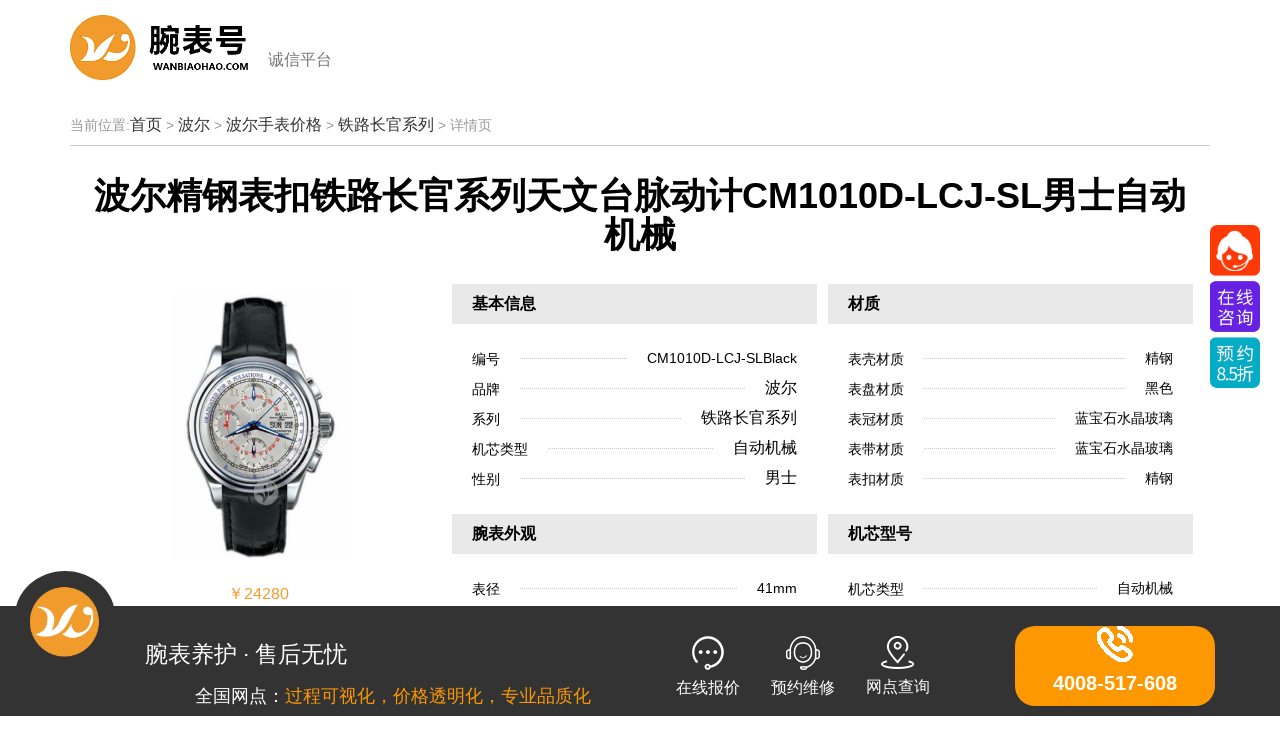

--- FILE ---
content_type: text/html
request_url: http://ball.wanbiaohao.com/tieluzgxl/33029.html
body_size: 4790
content:
<!DOCTYPE html>
<html lang="en">
<head>
    <meta charset="UTF-8">
    <meta name="viewport" content="width=device-width, initial-scale=1.0">
    <meta name="applicable-device" content="pc,mobile">
    <meta http-equiv="X-UA-Compatible" content="ie=edge">
    <title>【波尔】波尔精钢表扣铁路长官系列天文台脉动计CM1010D-LCJ-SL 男士自动机械|价格查询_图片|腕表号官网</title>
    <meta name="keywords" content="">
    <meta name="description" content="">
    <link rel="stylesheet" href="http://www.wanbiaohao.com/statics/newindex/css/bootstrap.min.css">
    <link rel="stylesheet" href="http://www.wanbiaohao.com/statics/newindex/css/style.css">
    <link rel="stylesheet" href="http://www.wanbiaohao.com/statics/newindex/css/style-fuben.css">
    <link href="http://www.wanbiaohao.com/statics/newindex/css/bootstrap-touch-slider.css" rel="stylesheet" media="all">
    <script src="https://cdn.staticfile.org/jquery/2.0.0/jquery.min.js"></script>
</head>
<body>
    <!--导航-->
    <nav class="navbar navbar-default" role="navigation">
        <div class="container"> 
        <!--手机端展示-->
        <div class="navbar-header">
            <button type="button" class="navbar-toggle Menubtn" data-toggle="collapse"
                    data-target="#example-navbar-collapse">
                <span class="sr-only">切换导航</span>
                <span class="icon-bar"></span>
                <span class="icon-bar"></span>
                <span class="icon-bar"></span>
            </button>
            <a class="Logo navbar-toggle fl" data-toggle="collapse" href="http://www.wanbiaohao.com/">
                <img src="http://www.wanbiaohao.com/statics/newindex/img/4_1.png">
            </a>
        </div>
        <!--手机端展示-->
        <!--pc端展示-->
        <div class="collapse navbar-collapse" id="example-navbar-collapse">
            <a class="navbar-brand Logo fl" href="http://www.wanbiaohao.com/">
                <img src="http://www.wanbiaohao.com/statics/newindex/img/4.png">
                 <p>诚信平台</p>
            </a>
            
        </div>
        <!--pc端展示-->
        </div>
    </nav>
<!--导航--><!--文章内容-->
    <div class="container"> 
        <!--面包屑导航-->
        <div class="Tiaojian" style="background: none">
            <div class="Mianlink">
                <p>当前位置:<a href="http://www.wanbiaohao.com/">首页</a> <span>></span> <a href="http://ball.wanbiaohao.com/">波尔</a><span> > </span><a href="http://ball.wanbiaohao.com/pm/">波尔手表价格</a><span> > </span><a href="http://ball.wanbiaohao.com/pm/tieluzgxl/">铁路长官系列</a><span> > </span>详情页</p>
            </div>
        </div>
        <!--面包屑-->
        <!--有关腕表的信息-->
        <div class="WanbiaoXQ">
            <h1 class="WanbiaoXQ_title">波尔精钢表扣铁路长官系列天文台脉动计CM1010D-LCJ-SL男士自动机械</h1>
            <ul>
                <li>
                    <div class="WanbiaoXQ_biao">
                        <img src="http://www.wanbiaohao.com/uploadfile/2020/0118/202001183412.jpg" width="190" height="297" alt="波尔精钢表扣铁路长官系列天文台脉动计CM1010D-LCJ-SL">
                        <p>￥24280</p>
                        <h5>
                            <!--<a href="http://www.wanbiaohao.com/price-867-1252-0-0-0-0-0.html">波尔</a>-->
                            <a href="http://ball.wanbiaohao.com/">波尔售后维修</a>
                        </h5>
                    </div>
                </li>
                <li>
                    <ol>
                        <li><h3>基本信息</h3></li>
                        <li>
                            <p>编号</p>
                            <em></em>
                            <span>CM1010D-LCJ-SLBlack</span>
                        </li>
                        <li>
                            <p>品牌</p>
                            <em></em>
                            <span> <a href="http://ball.wanbiaohao.com/" target="_blank" style="color:#000;" >波尔</a></span>
                        </li>
                        <li>
                            <p>系列</p>
                            <em></em>
                            <span><a href="http://ball.wanbiaohao.com/pm/tieluzgxl/" target="_blank" style="color:#000;">铁路长官系列</a></span>
                        </li>
                        <li>
                            <p>机芯类型</p>
                            <em></em>
                            <span><a href="http://www.wanbiaohao.com/price-867-1252-1-0-0-0-0.html" style="color:#000;">自动机械</a></span>
                        </li>
                        <li>
                            <p>性别</p>
                            <em></em>
                            <span><a href="http://www.wanbiaohao.com/price-867-1252-1-1-0-0-0.html" style="color:#000;">男士</a></span>
                        </li>
                    </ol>
                    <ol>
                        <li><h3>腕表外观</h3></li>
                        <li>
                            <p>表径</p>
                            <em></em>
                            <span>41mm</span>
                        </li>
                        <li>
                            <p>表壳厚度</p>
                            <em></em>
                            <span>14.4mm</span>
                        </li>
                        <li>
                            <p>表盘颜色</p>
                            <em></em>
                            <span>黑色</span>
                        </li>
                        <li>
                            <p>表带颜色</p>
                            <em></em>
                            <span>黑色</span>
                        </li>
                        <li>
                            <p>表扣类型</p>
                            <em></em>
                            <span>针扣</span>
                        </li>
                        <li>
                            <p>背透</p>
                            <em></em>
                            <span></span>
                        </li>
                        <li>
                            <p>重量</p>
                            <em></em>
                            <span></span>
                        </li>
                        <li>
                            <p>防水深度</p>
                            <em></em>
                            <span>50m</span>
                        </li>
                        <li>
                            <p>表耳间距</p>
                            <em></em>
                            <span></span>
                        </li>
                    </ol>
                    
                </li>
                <li>
                    <ol>
                        <li><h3>材质</h3></li>
                        <li>
                        
                            <p>表壳材质</p>
                            <em></em>
                            <span>精钢</span>
                        </li>
                        <li>
                            <p>表盘材质</p>
                            <em></em>
                            <span>黑色</span>
                        </li>
                        <li>
                            <p>表冠材质</p>
                            <em></em>
                            <span>蓝宝石水晶玻璃</span>
                        </li>
                        <li>
                             <p>表带材质</p>
                            <em></em>
                            <span>蓝宝石水晶玻璃</span>
                        </li>
                        <li>
                            <p>表扣材质</p>
                            <em></em>
                            <span>精钢</span>
                        </li>
                    </ol>
                    <ol>
                        <li><h3>机芯型号</h3></li>
                        <li>
                            <p>机芯类型</p>
                            <em></em>
                            <span>自动机械</span><!--控制字数显示，不然就像这个一样，掉下去-->
                        </li>
                        <li>
                            <p>振频</p>
                            <em></em>
                            <span></span>
                        </li>
                        <li>
                            <p>动力储备</p>
                            <em></em>
                            <span>—小时</span>
                        </li>
                        <li>
                            <p>功能</p>
                            <em></em>
                            <span>星期显示，日期显示，计时，</span>
                        </li>
                    </ol>
                </li>
            </ul>
            <p class="CANkaoxinxi">以上参数仅供参考，请以实际销售产品信息为准。</p>
            <div class="page">
               <div><a href="http://ball.wanbiaohao.com/tieluzgxl/33028.html">上一款：波尔针扣表扣铁路长官系列天文台脉动计CM1010D-LCJ-SL</a></div>
               <div><a href="javascript:alert('最后一页');">下一款：最后一页</a></div>
            </div>
        </div>
        <!--有关腕表的信息-->
        <!--相关资讯-->
        <div class="Tuijian">
            <p class="Xuan_numip">
                <span class="On">相关资讯</span>
                 
            </p>
            <ul class="Tuijianlist">
            
                             
                <li>
                    <a>
                    <div>
                        <a href="http://www.wanbiaohao.com/doctor/213138.html" target="_blank" title="百达翡丽手表如何正确安装表带"> <img src="http://www.wanbiaohao.com/yishengtupian/31.jpg"></a>
                    </div>
                    <p>
                        <strong><a href="http://www.wanbiaohao.com/doctor/213138.html" target="_blank" title="百达翡丽手表如何正确安装表带">百达翡丽手表如何正确安装表带</a></strong>
                        <em>&nbsp;</em>
                        <span>安装表带前我们需要准备好一些工具，包括专用的表带安装工具、刻度尺和细尖钳。这些工具可以帮助我们更加方便地安装表带，并保证我们的操作   </span>
                    </p>
                    </a>
                </li>
              
                <li>
                    <a>
                    <div>
                        <a href="http://www.wanbiaohao.com/doctor/213137.html" target="_blank" title="朗格手表为什么走时老是慢"> <img src="http://www.wanbiaohao.com/yishengtupian/53.jpg"></a>
                    </div>
                    <p>
                        <strong><a href="http://www.wanbiaohao.com/doctor/213137.html" target="_blank" title="朗格手表为什么走时老是慢">朗格手表为什么走时老是慢</a></strong>
                        <em>&nbsp;</em>
                        <span>朗格手表走时老是慢可能是由于机械装置发生了故障所致。朗格手表的机芯内部有许多精密的齿轮和零件，它们的正常运行是保证手表准确走时的基   </span>
                    </p>
                    </a>
                </li>
              
                <li>
                    <a>
                    <div>
                        <a href="http://www.wanbiaohao.com/doctor/213136.html" target="_blank" title="爱彼手表售后维修多久能修好"> <img src="http://www.wanbiaohao.com/yishengtupian/62.jpg"></a>
                    </div>
                    <p>
                        <strong><a href="http://www.wanbiaohao.com/doctor/213136.html" target="_blank" title="爱彼手表售后维修多久能修好">爱彼手表售后维修多久能修好</a></strong>
                        <em>&nbsp;</em>
                        <span>需要明确的是，维修时间的长短是由多种因素决定的。一方面，维修的复杂程度是个重要的考虑因素。一些小问题，例如更换电池或调整表带长度，   </span>
                    </p>
                    </a>
                </li>
                           
            </ul>
        </div>
        <!--相关资讯-->
        <!--看了该表的用户还看了-->
        <p class="Xuan_numip">
                <span class="On">看了该表的用户还看了</span>
        </p>
        <div class="ChoiceEnd">
            <ul>
                                        <li>
                    <div>
                       <a href="http://ball.wanbiaohao.com/tieluzgxl/32970.html" target="_blank" title="波尔铁路长官系列钻石超卓越女指挥官NL1068D-DIA-S2J-PK珊瑚色"> <img src="http://www.wanbiaohao.com/uploadfile/2020/0118/202001183353.jpg" alt="波尔铁路长官系列钻石超卓越女指挥官NL1068D-DIA-S2J-PK珊瑚色"></a>
                    </div>
                    <h2><a href="http://ball.wanbiaohao.com/tieluzgxl/32970.html" target="_blank" title="波尔铁路长官系列钻石超卓越女指挥官NL1068D-DIA-S2J-PK珊瑚色">波尔铁路长官系列钻石超卓越女指...</a></h2>
                    <h3>NL1068D-DIA-S2J-PKCoral</h3>
                    <strong>自动机械,精钢,28.5x38mm</strong>
                    <p>¥29600</p>
                </li>
                             <li>
                    <div>
                       <a href="http://ball.wanbiaohao.com/tieluzgxl/32950.html" target="_blank" title="波尔铁路长官系列NM1050D-LAJ-WH"> <img src="http://www.wanbiaohao.com/uploadfile/2020/0118/202001183333.jpg" alt="波尔铁路长官系列NM1050D-LAJ-WH"></a>
                    </div>
                    <h2><a href="http://ball.wanbiaohao.com/tieluzgxl/32950.html" target="_blank" title="波尔铁路长官系列NM1050D-LAJ-WH">波尔铁路长官系列NM1050D-LAJ-WH</a></h2>
                    <h3>NM1050D-LAJ-WH</h3>
                    <strong>自动机械,精钢,38.3mm</strong>
                    <p>¥13900</p>
                </li>
                             <li>
                    <div>
                       <a href="http://ball.wanbiaohao.com/tieluzgxl/32860.html" target="_blank" title="波尔铁路长官系列&#12105;相NM3082D-LLFJ-SL"> <img src="http://www.wanbiaohao.com/uploadfile/2020/0118/202001183243.jpg" alt="波尔铁路长官系列&#12105;相NM3082D-LLFJ-SL"></a>
                    </div>
                    <h2><a href="http://ball.wanbiaohao.com/tieluzgxl/32860.html" target="_blank" title="波尔铁路长官系列&#12105;相NM3082D-LLFJ-SL">波尔铁路长官系列&#12105;相NM3082D-LLFJ-SL</a></h2>
                    <h3>NM3082D-LLFJ-SL</h3>
                    <strong>自动机械,精钢,40mm</strong>
                    <p>¥暂无</p>
                </li>
                             <li>
                    <div>
                       <a href="http://ball.wanbiaohao.com/tieluzgxl/32880.html" target="_blank" title="波尔铁路长官系列摄氏型号NT1050D-LJ-BKC白盘精钢表带"> <img src="http://www.wanbiaohao.com/uploadfile/2020/0118/202001183263.jpg" alt="波尔铁路长官系列摄氏型号NT1050D-LJ-BKC白盘精钢表带"></a>
                    </div>
                    <h2><a href="http://ball.wanbiaohao.com/tieluzgxl/32880.html" target="_blank" title="波尔铁路长官系列摄氏型号NT1050D-LJ-BKC白盘精钢表带">波尔铁路长官系列摄氏型号NT1050D...</a></h2>
                    <h3>NT1050D-LJ-BKCWhite1</h3>
                    <strong>自动机械,精钢,41mm</strong>
                    <p>¥26000</p>
                </li>
                             <li>
                    <div>
                       <a href="http://ball.wanbiaohao.com/tieluzgxl/32985.html" target="_blank" title="波尔铁路长官系列GM1020D-SCJ-BK黑盘精钢表链"> <img src="http://www.wanbiaohao.com/uploadfile/2020/0118/202001183368.jpg" alt="波尔铁路长官系列GM1020D-SCJ-BK黑盘精钢表链"></a>
                    </div>
                    <h2><a href="http://ball.wanbiaohao.com/tieluzgxl/32985.html" target="_blank" title="波尔铁路长官系列GM1020D-SCJ-BK黑盘精钢表链">波尔铁路长官系列GM1020D-SCJ-BK...</a></h2>
                    <h3>GM1020D-SCJ-BK-Black-Steel</h3>
                    <strong>自动机械,精钢,41mm</strong>
                    <p>¥24200</p>
                </li>
                                        </ul>
        </div>
       <div class="dingwei"></div>
<script src="https://cdn.staticfile.org/jquery/2.0.0/jquery.min.js"></script>
<!--全国连锁-->
<!--优化后的内容-->
          <div class="dingwei"></div>
           <script src="http://www.wanbiaohao.com/statics/newindex/js/liansuo.js"></script>    
            <script>
            $(".shows .show-list").eq(0).show();
            $(".tips a").on('click',function () {
                    $(".shows .show-list").eq($(this).index()).show().siblings().hide();
        
            });
            </script>
                <!--优化后的内容-->
<!--全国连锁-->
     
        <!--看了该表的用户还看了-->
</div>
<!--文章内容-->   
<style>
    .W{width:16rem;margin:0 auto;}.Bgblack{background:#000;}.W100{width:100%;overflow:hidden;float:left;}.BGblack{background:#000;}.Btml{padding:0.6rem 0;width:70%;color:#fff;}.Btml p{color:#999;}.Btml img{padding-bottom:0.2rem;}.Btml ul{overflow:hidden;}.Btml ul li{float:left;line-height:0.6rem;padding-left:0.1rem;}.Btml ul li a{color:#a8a4a4;display:block;padding-right:0.1rem;}.Btmr{padding:1.5rem 0;width:30%;text-align:right;color:#fff;font-size:0.26rem;color:#fff;}.Btmr a{color:#fff;font-size:0.44rem;}@media screen and (max-width:1141px){.W{width:6.4rem;}.Btml{padding:0.6rem 0.2rem 1.5rem 0.2rem;width:6rem;text-align:center;}.Box{width:100%;overflow:hidden;font-size:0.2rem;}.Btml p{font-size:14px;}.Btmr{display:none}.Btml ul li a{font-size:14px;}}
</style>
<!--页面底部-->
<div class="W100 Bgblack">
               <div class="W">
                    <div class="Btml fl">
                      <img src="http://www.wanbiaohao.com/statics/newsindex/images/Logob.png">
                      <p>Copyright 2018 腕表号-Wanbiaohao.com</p>
                      <p>All Rights Reserved.京 ICP 备 19039311号</p>
                      <ul style="padding-top:0.3rem">
                        <li><a href="http://www.wanbiaohao.com/zgcx-1567-0-0-0.html">专柜信息</a></li>
                        
                      </ul>
                    </div>
                    <div class="Btmr fr">
                      <p>客服热线</p>
                      <a href="tel:400-8517-608">400-8517-608</a>
                    </div>
               </div>         
        </div>

<!--页面底部--> 
        <link href="http://www.wanbiaohao.com/statics/css/fuchuang.css" rel="stylesheet">
        <script src="http://www.wanbiaohao.com/statics/newsindex/js/jcbb.js"></script>
        <script type="text/javascript" src="http://www.wanbiaohao.com/statics/newsindex/js/jquery.touchSlider.js"></script>
        <script src="http://www.wanbiaohao.com/statics/newsindex/js/main.js"></script>
        <script type="text/javascript" src="http://www.wanbiaohao.com/statics/newsindex/js/jquery.event.drag-1.5.min.js"></script>
        <script src="http://www.wanbiaohao.com/statics/newsindex/js/swttan.js"></script>
        <script type="text/javascript" src="http://www.wanbiaohao.com/kefu/js/zzsc.js"></script>
        <script src="http://www.wanbiaohao.com/statics/newindex/js/tongji.js"></script>

        <!-- 11 -->
        
        <!-- <script type="text/javascript" src="http://www.wanbiaohao.com/kefu/js/jquery-1.8.3.min.js"></script> -->
        
    </div>
</body>
</html>    <!--在这引入全国服务中心--> 
    <!--在这引入全国服务中心-->
     <script src="http://www.wanbiaohao.com/statics/newindex/js/jquery.min.js"></script>
    <script src="http://www.wanbiaohao.com/statics/newindex/js/bootstrap.js"></script>
    <script src="http://www.wanbiaohao.com/statics/newindex/js/Adaptive.js"></script>
    <script src="http://www.wanbiaohao.com/statics/newindex/js/bootstrap-touch-slider.js"></script>
    
   <script type="text/javascript">
   $(document).ready(function(){
        //tab
        $tabs=function(btns,divs,spans){
        //
        $(btns).on('click',function(){
                    var Xuanumindex=$(this).index()
                   //alert('1')
                   $(this).addClass('On').siblings(spans).removeClass('On');
                   $(divs).eq(Xuanumindex).show().siblings().hide()

        })
        //
        };
        $tabs('.Xuan_numip span','.Xuan_numidiv>ul','span');
        $tabs('#Remenbtns li','#remenols>ol','li');
        $tabs('#nannvbtns li','#Nannvols>ol','li');
        $tabs('#jixinbts li','#Jixinols>ol','li');
        $tabs('#jixinbts li','#Jixinols>ol','li');
        //售后维修中的点击选中事件
        $chosebtns=function(lis){
            $(lis).on('click',function(){
                       // $(this).addClass('On');
                        if($(this).hasClass('On'))
                        {
                           $(this).removeClass('On');
                        }else{
                          $(this).addClass('On');
                        }
            })
            $('.Btnchognzhi').on('click',function(){
                $(lis).removeClass('On');
            })
        }
        $chosebtns('.Alert_shouhou li')
        $chosebtns('.Hide_jixin>ol li')
        $chosebtns('.Choice_div ul li')
        // Hide_jixin
        //
        /**垂直居中模态框**/
        function centerModals() { 
          $('.modal').each(function(i) { 
            var $clone = $(this).clone().css('display', 'block').appendTo('body'); 
            var top = Math.round(($clone.height() - $clone.find('.modal-content').height()) / 2); 
            top = top > 50 ? top : 0; 
            $clone.remove(); 
            $(this).find('.modal-content').css("margin-top", top); 
          }); 
        } 
        // 在模态框出现的时候调用垂直居中方法 
        $('.modal').on('show.bs.modal', centerModals); 
        // 在窗口大小改变的时候调用垂直居中方法 
        $(window).on('resize', centerModals);
        ///banner调用
        $('#bootstrap-touch-slider').bsTouchSlider();
///////
 })
</script>
</body>
</html>

--- FILE ---
content_type: text/css
request_url: http://www.wanbiaohao.com/statics/newindex/css/style.css
body_size: 4014
content:
body{
    font-size: 14px;
    font-family: "Microsoft YaHei",Arial, Helvetica, sans-serif;;
     color: #000;
     background: #fff;
     line-height: 1.6;
}

a{color:#000;text-decoration: none;}
a:hover{
   color:#FE8F00;
   text-decoration: none;
}
.navbar-box {
    background: #303D4A;
    border-bottom: 1px solid #fff;
}
.navbar-box .nav>li>a{
    color: #fff;
    background: #303D4A;
}
.navbar-box .nav>li>a:hover,.navbar-box .nav>li.active>a{
    background: #303D4A;
    color: #FE8F00;
}
.header .banner{
    width: 100%;
}
.navbar{
    margin-bottom: 0;
    background: #303D4A;
    color: #fff;
}
.logo{
    padding: 30px 0 20px;
    vertical-align: bottom;
}
.logo img{
    width: 174px;
    height: 64px;
    margin-right: 20px;
    display: inline-block;
    vertical-align: bottom;
    float: left;
}
.logo p{padding-top: 35px;font-size: 16px;padding-left: 20px;color: #777;}
.navbar-nav{margin: 0 !important;font-size: 14px;}
.nav>li>a{ padding:10px 13px !important; }
.content{
    padding: 0;
}
.link-title{
    border-bottom: 1px solid #bfbfbf;
    padding: 20px 0;
    font-size: 14px;
}
.link-title a{
    color: #333;
    text-decoration: none;
}
.link-title a:hover{
    color:#303D4A;
}
.link-title a.active{
    color: #FE8F00;
}
.link-title span{
    color: #666;
    padding: 0 5px;
}
.article{
    padding:40px 0;
    font-size:16px;
    line-height:2.2;
    margin-bottom:2em;
    overflow-wrap:break-word;
    word-wrap:break-word;
}
.article img{max-width:100%;margin:auto}
.article-l{
    padding-left: 0;
}
.article-l h2{
    font-weight: bold;
    font-size: 22px;
    text-align: center;
    margin-bottom: 40px;
    margin-top: 0;
}
.article-l h1{
    font-weight: bold;
    font-size: 22px;
    text-align: center;
    margin-bottom: 40px;
    margin-top: 0;
}
.article-l p{
   line-height: 2.2;
}
.article-l p{
   text-indent:2em;
}
.article-l p img{
  text-align: center;
}
.article-l .page{
    padding: 30px 0;
}
.article-l .page a{
    display: block;
    color: #000;
    font-weight: bold;
    margin-bottom: 15px;
}
.article-r h3{
    font-weight: bold;
    font-size: 18px;
    margin-bottom: 40px;
    margin-top: 5px;
}
.article-list ul li{
    list-style-type:disc;
    /* padding: 10px 0; */
    color: #666;
    white-space: nowrap;
    text-overflow: ellipsis;
    overflow: hidden;
}
.article-list ul li  span{
    margin-right: 4px;
    font-size: 14px;
}
.article-list ul li a{
    color: #666;
    font-size: 16px;    
}
.article-list ul li.active a,.article-list ul li a:hover{
    color: #000;
    font-size: 16px;
    font-weight: 700;
}
.article-list .contact{
    text-align: center;
    color:#FE8F00;
    font-weight: bold;
    width: 80%;
    line-height: 30px;
    font-size: 18px;
    margin-bottom: 30px;
}
.article-list img{
    margin-bottom: 10px;
}
.article-list ul{
   padding: 0;
}
.national-chain{
    margin-bottom: 40px;
}
.chain-title{
    position: relative;
    margin-bottom: 30px;
}
.chain-title h3{
    font-size: 22px;
}
.chain-title  .hr{
    height: 2px;
    width: 20px;
    background: #FE8F00;
}
.chain-title .pos-a{
    font-size: 18px;
    color: #000;
    float: right;
    position: absolute;
    top: 0;
    right: 10px;
}
.chain-box-list h3{
    text-align: center;
    font-weight: bold;
    font-size: 16px;
    color:#000;
}

.chain-box-list a img{
    margin: 0 auto;
}
.chain-box-list h3 a{
    color:#000;
}
.chain-box-list p{
    color: #666;
    padding: 0 10px;
    text-align: center;
}
.chain-box-list .pstyle{
    color: #666;
    padding: 0;
    text-align: left;
    height: 62px;
    overflow: hidden;
    margin-bottom: 20px;
    text-indent:35px;
    line-height: 30px;
    font-size: 16px;
}
.chain-box-list .hr{
    height: 2px;
    width: 20px;
    background: #FE8F00;
    margin: 0 auto 20px;
}
/*ȫ������*/
.tips{
    text-align: center;
}
.tips a{
    display: inline-block;
    border: 1px solid #DDDDDD;
    color: #0C0D11;
    text-align: center;
    font-size: 14px;
    padding: 5px 8px;
    margin-bottom:5px;    

}
.tips a:hover{
    background: #000;
    cursor: pointer;
}
.shows{
    overflow: hidden;
}
.show-list{
    display: none;
    margin-top: 30px;
}
.city-pic{
    overflow: hidden;
    position: relative;
}
.city-pic img{
   display: block;
}
.city-pic h3{
    position: absolute;
    top:30px;
    left:30px;
    color:#fff;
    font-weight: 100;
    font-size:20px;
}
.address{
    overflow: hidden;
    margin-top:30px;
}
.address-list{
    border: 1px solid #dddddd;
    background: #fff;
    margin-bottom: 4px;
}
.address-t{
    border-bottom: 1px dashed #dddddd ;
    padding:10px;
    position: relative;
}
.address-t h3{
    margin: 0;
    font-size:16px;
}
.address-t .one{
    position: absolute;
    top: 8px;
    right: 50px;
}
.address-t .two{
    position: absolute;
    top:8px;
    right: 20px;
}
.address-t .one img,.address-t .two img{
    width: 20px;
    height: 20px;
}
.address-b{
    padding: 10px;

}
.address-b p{
    margin-bottom: 5px;
    font-size:14px;
    color:#666;
}
/*ȫ������*/
.footer{
    background: #303D4A;
    padding: 50px 0;
    width: 100%;
    text-align: center;
    float: left;
}
.footer-inner {
    width: 60%;
    margin: 0 auto;
}
.footer-inner p{
    color: #fff;
    text-align: center;
    line-height: 24px;
    font-size:14px;
}
.footer-inner a{color:#FE8F00}
/*list*/
.aList2{
    display: none;
}
.aList2 a{
    display: inline-block;
    padding: 5px 10px;
    background: #eee;
    border-radius: 4px;
}
.flex-box{
    margin-bottom: 15px;
}
.flex-box .flex-l{
    padding-left: 0;
}
.flex-box .flex-l img{
    width: 100%;
   
}
.flex-box  .flex-r h3{
    font-size: 18px;
    font-weight: bold;
    margin-bottom: 5px;
    line-height: 24px;
    margin-top: 0;
}
.flex-box  .flex-r span{
    font-size: 12px;
    color: #666;
    display: block;
    margin-bottom: 15px;

}
.flex-box  .flex-r p{
    overflow: hidden;
    color: #666;
    line-height:2.2;
 margin-bottom:0;
 overflow:hidden;
 text-overflow:ellipsis;
 display:-webkit-box;
 -webkit-line-clamp:2;
 -webkit-box-orient:vertical;
 text-align:left;
}
.flex-box  .flex-r a{
    color: #FE8F00;
}
.article-l .more{
    border-top:1px solid #FE8F00;
    text-align:center;
    display: none;
}
.weixiu .more{
    text-align:center;
    margin-top:20px;
  display: none;
}
.weixiu .more2{
    text-align:center;
    margin-top:20px;
}
.article-l .more2 a,.weixiu .more2 a{
    display: inline-block;
    margin: 20px auto;
    padding: 10px 30px;
    font-size: 18px;
    border: 1px solid #000;
    color: #000;
    border-radius: 4px;
}
.article-list .more2{
    color: #FE8F00;
    display: block;
    text-align: center;
    width: 100%;
    font-size: 20px;
}

.article-l .more a,.weixiu .more a{
    display: inline-block;
    margin: 20px auto;
    padding: 10px 30px;
    font-size: 18px;
    border: 1px solid #000;
    color: #000;
    border-radius: 4px;
}
.article-list .more{
    color: #FE8F00;
}
.pages{
    border-top: 1px solid #FE8F00;
    text-align: center;
}
.pages .pagination li a{
    /* border: none; */
    /* color: #000; */
    font-size: 14px;
}
.pages .pagination li.active a{
    background: #fff;
}
/*sp*/
.youqing{
    margin-bottom: 20px;
}
.youqing p{
    color: #FE8F00;
}
.youqing a{
    margin-right: 10px;
    color: #000;
    font-size:14px;
}
.wx-title{
    margin-bottom: 20px;
    overflow: hidden;
    width: 100%;
}
.wx-title h3{
    text-align: center;
    font-size: 20px;
    font-weight: bold;
    float: left;
    width: 100%;
    text-align: left;
}
.wx-title .hr{
    height: 2px;
    width: 20px;
    background: #FE8F00;
    float: left;
}
.img1{
    margin-bottom: 20px;
}
.img1 img{
    margin: 0 auto;
    max-width: 100%;
    height: auto;
}
.img2 .img2-l{
    padding-left: 0;
}
.img2 .img2-r{
    padding-right: 0;
}
.img3{
    display: block;
    margin-bottom: 20px;
}
.info-box{
    position: relative;
    display: block;
}
.info{
    padding: 20px;
    background: rgba(0, 0, 0, 0.3);
    position: absolute;
    bottom: 0;
    left: 0;
    width: 100%;
}
.info h3{
    margin-top: 0;
    color: #fff;
    font-size: 18px;
}
.info h3 a,a:hover{
    color: #fff;
}
.info p{
    color: #fff;
    font-size: 14px;
    overflow: hidden;
   /*white-space: nowrap;*/
    text-overflow: ellipsis;
    margin-bottom: 0;
}
.weixiu-phone,.weixiu2-phone{
    display: none;
}
.label-list{
    text-align:left;
    margin-bottom:10px;
    margin-top: 10px;
    width: 100%;
}
.label-list span{
    font-size: 16px;
    color: #000;
    display: inline-block;
}
.label-list span a{
    color: #666;
    padding: 8px;
    font-size: 14px;
    font-weight: normal;
    display: inline-block;
}
/*index*/
.pinpai{
    padding: 20px 0 20px 50px;
    position: relative;
}

.pinpai .title{
    position: absolute;
    top: 25px;
    left: 0;
    font-weight: bold;
    font-size: 16px;
}
.pinpai .label-list{
    margin-top: 0;
}
.qianyan{
    padding: 0 15px;
}
.qianyan h3{
    font-size: 18px;
    font-weight: bold;
    text-align: center;
}
.qianyan h3 a:hover{
    color:#FE8F00;
}
.qianyan p{
    color: #666;
    overflow: hidden;
    -webkit-line-clamp: 2;
    display: -webkit-box;
    -webkit-box-orient: vertical;
    text-overflow: ellipsis;
    font-size: 16px;
}
.qianyan span{
    color: #666;
}
.qianyan-r{
    padding-left: 0;
    padding-right: 0;
}
.qianyan-r-list .qianyan h3{
    font-size: 16px;
    font-weight: bold;
    overflow: hidden;
    text-overflow: ellipsis;
    white-space: nowrap;
}
..qianyan-r-list .qianyan h3 a:hover{
    color:#FE8F00;
}
.qianyan-r-list .qianyan p{
    color: #666;
    height: 39px;
    overflow: hidden;
    font-size: 14px;
} 
.chain-box2 h3{
    text-align: left;
    overflow: hidden;
    white-space: nowrap;
    text-overflow: ellipsis;
}
.chain-box2 h3 a:hover{
    color:#FE8F00;
}
.chain-box2 p{
    text-align: left;
    padding: 0;
    /* height: 39px; */
    overflow: hidden;
    float: right;
    font-size: 14px;
}
.by1 img{
    display: block;
    margin: 0 auto;
}
.by1 h3{
    font-size: 16px;
    font-weight: bold;
    width: 100%;
    text-align: center;
}
.by1 h3 a:hover{
    color:#FE8F00;
}
.by1 ul{
    padding-left: 15px;
}
.wx4{
display: none;
}
.swiper{
    background: #303D4A;
    padding: 20px 0;
}
.mx-bug{
    position: relative;
}
.mx-bugs_info{
    position: absolute;
    display: block;
    max-width: 1000%;
    padding: 10px;
    bottom: 0;
    left: 0;
    background-color: rgba(0, 0, 0, 0.5);           
    display: block;
}
.mx-bugs_info h3{               
    color: #fff;
    font-size: 16px;
    font-weight: 700;

}
.mx-bugs_info p{                
    color: #fff;
    font-size: 14px;
}
.time-box{
    padding-left: 30px;
}
.zislider{
    padding-left: 0;
    padding-right: 0;
}
.time-box h3{
    font-size: 16px;
    color: #fff;
    margin-top: 0;
}
.time-box ul {
    padding-left: 0;
}
.time-box ul li {
    list-style: none;
    border-left: 2px solid #939BA1;
    padding: 0px 15px;
    position: relative;
}
.time-box ul li span{
    color: #939BA1;
    display: block;
    margin-bottom: 4px;
    font-size: 12px;
}
.time-box ul li a{
    color: #939BA1;
    font-size: 16px;
}
.time-box ul li:hover a{
    color: #F38844;
}
.time-box ul li .dot{
    width: 15px;
    height: 15px;
    background: #303D4A;
    border: 3px solid #939BA1;
    border-radius: 15px;
    position: absolute;
    top: 40%;
    left: -9px;
   
}
.time-box ul li:hover .dot{
    padding: 5px;
    background: #F38844;
}
.ppjs{
    background: url(../img/16.png) 0 0;
    background-size: 100% 100%;
    padding: 30px;
}
.ppjs .infopinpai{
    color: #fff;
    padding-left: 30px;
    padding-top: 50px;
}
.infopinpai .white{
    height: 8px;
    width: 29px;
    background: #fff;
    margin-bottom: 20px;
}
.infopinpai  .up{
    font-weight: bold;
    font-size: 16px;
    text-transform: uppercase;
    margin-bottom: 5px;
}
.infopinpai .text{
    background: #fff;
    padding: 30px;
    color: #303D4A;
    margin-top: 20px;
}
.infopinpai .text p{
    height: 96px;
    overflow: hidden;
    margin: 0;
    font-size: 14px;
    line-height: 24px;

}
.panel2{
    display: none;
}

/*�����ӵĲ�Ʒ�б���ʽ*/
.Xinpin_wanbiao{
    overflow: hidden;
    width: 100%;
}
.Xinpin_wanbiao ul{
    overflow: hidden;
    list-style:none;
    margin:0;
    padding:0;

}
.Xinpin_wanbiao ul li{
    border:1px solid #ccc;
    padding:1%;
    margin:1%;
    width: 18%;
    text-align: center;
    float: left;
    /*�����߶�*/
    /* height:450px; */
}
.Xinpin_wanbiao ul li a{
   display:block;
}
.Xinpin_wanbiao ul li div{
    margin-bottom:10px;
    /* min-height: 280px; */
    width: 100%;
}
.Xinpin_wanbiao ul li div img{
    width: 100%;
    display: inline-block;
}
.Xinpin_wanbiao ul li h2,.Xinpin_wanbiao ul li h3,.Xinpin_wanbiao ul li p,.Xinpin_wanbiao ul li strong{
    font-size:13px;
    line-height: 25px;
    color:#000;
    margin:0;
    /*overflow: hidden;*/
  text-overflow: ellipsis;
  display: -webkit-box;
 /* -webkit-line-clamp:1; */
  -webkit-box-orient: vertical;
 
}
.Xinpin_wanbiao ul li strong{
    font-size:12px;
    color:#999;
}
.Xinpin_wanbiao ul li p{
    font-size:14px;
    color:#f19b2c;
}
.Xinpin_wanbiao p{
    padding:10px 0 0 0;
    overflow: hidden;
    font-size:14px;
    color:#333;
   
}
.Xinpin_wanbiao p span{
    color:#f19b2c;
    padding:0 10px;
}

.Xinpin_wanbiao h2 a{
    color:#000;
    /* overflow: hidden; */
    /* text-overflow:ellipsis; */
    /* white-space: nowrap; */
}
.Xinpin_wanbiao h2 a:hover{
    color:#f19b2c;
  
}
/*-------------------------------*/ 
.by1-box  {
    font-size:14px
}
 
 .Btmbtns{
    display:none
} 


@media screen and (max-width: 1024px) {
    .container{
        width: 100%;
    }
    .link-title span{
        color: #666;
        padding: 0 2px;
    }
    .article-r {
       /* display: none;*/
    }
    .article-l{
        padding-right: 0;
    }
    .footer-inner {
        width: 80%;
        margin: 0 auto;
    }
    .logo img{
        width: 104px;
        height: 38px;
    }
    .nav1{
        display: none;
    }
    .nav2{
        display: block;
    }
    .navbar-box .nav>li{
        color: #fff;
        background: #303D4A;
        display: inline-block;
        width: 24%;
        text-align: left;
    }
     .navbar-nav .open .dropdown-menu>li{
         display: inline-block;
     }
     .navbar-nav .open .dropdown-menu>li>a{
        color: #fff;
        background: #303D4A;
    }
    .nav .open>a, .nav .open>a:focus, .nav .open>a:hover,.dropdown-menu{
        background: #303D4A;
    }
   
    .aList2{
        display: block;
        margin-top: 20px;
    }
    .flex-box {
        display: flex;
       
    }
    .flex-box .flex-l{
       width: 40%;
    }
    .flex-box .flex-r{
        width: 60%;
     }
     .flex-box .flex-r h3{
       font-size: 16px;
       overflow: hidden;
       white-space: nowrap;
       text-overflow: ellipsis;
    }
     .flex-box .flex-r p{
         line-height: 2.2;
         margin-bottom: 0;
         overflow: hidden;
         text-overflow: ellipsis;
         display: -webkit-box;
         -webkit-line-clamp: 2;
         -webkit-box-orient: vertical;
         text-align: left;
         margin-bottom: 0;
     }
     .flex-box .flex-r span,.pages{
         display: none;
     }
     .article-l .more{
        display: block;
    }
    .wx2,.banyangr{
        display: none;
    }
    .weixiu .more{
        text-align: center;
        margin-top: 20px;
        display: block;
    }
    .article-list .more{
        display: none;
    }
    .zhanshi,.wx4,.panel2{
        display: block;
    }
    .weixiu-phone,.weixiu2-phone{
        display: block;
    }
    .weixiu2-phone{
        display: flex;
    }
    .chain-box2 {
        display: inline-block;
        width: 49%;
    }
    .time-box,.pinpai .title{
        display: none;
    } 
    .article-list .contact{
        width: 100%;
    }
    .swiper{
        padding: 0;
    }
    .swiper .container{
        padding: 0;
    }
    .banner{
        height:auto;
    }
    .chain-box-list h3{
        overflow: hidden;
        text-overflow:ellipsis;
        white-space: nowrap;
        font-size: 14px;
    }
    .chain-box-list h3 a{
        color:#000;
    }
       .chain-box-list h3 a:hover{
        color:#f19b2c;
    }
    .weixiu2-phone .chain-box-list{
        width: 49%;
        display: inline-block;
        padding-left: 5px;
        padding-right: 5px;
    }
    .weixiu2-phone .chain-box-list p{
        overflow: hidden;
        height: 39px;
    }
    .banner-box{
        height: 120px;
    }
    .infopinpai .text p{
        height: 245px;
        overflow-y: auto;
        margin: 0;
    }
    .panel2{
        margin-bottom: 10px;
    }
    .panel-heading,.panel-body2{
        padding: 0;
    }
    
    .label-list2 span{
        font-size: 16px;
        color: #000;
        display: inline-block;
    }
    
    .label-list2 span a,.panel-body2 a{
        color: #666;
        padding: 8px;
        font-size: 14px;
        font-weight: normal;
        display: inline-block;
    }
    .label-list2 button{
        border: none;
        outline: none;
        background: #fff;
        font-size: 14px;
    }
    .pinpai{
        padding-left: 0;
    }
    .link-title{
       border: none;
    }
    .link-title .aList{
        margin-top: 10px;
        float: left;
    }
    .by1 img{
        height: 150px;
    }
  .img2-l-l{
      padding: 0;
      margin-bottom: 25px;
  }
  .flex-box .flex-l{
      width:33%;
  }
  .flex-box .flex-r{
    padding-left: 0;
    padding-right: 0;
    width: 66%;
    padding-top: 0;
}
.flex-box .flex-r h3{
    margin-top: 0;
    margin-bottom: 2px;
}
.flex-box .flex-r a{
    font-size: 16px;
}


@media screen and (max-width: 640px) {
.Xinpin_wanbiao ul li{
    border:1px solid #ccc;
    padding:1%;
    margin:1%;
    width: 48%;
    text-align: center;
    float: left;
    /*�����߶�*/
    /* height:360px; */
}
.Xinpin_wanbiao ul li div{
    margin-bottom:10px;
    min-height: 4.15rem;
}

.Xinpin_wanbiao ul li h2,.Xinpin_wanbiao ul li h3,.Xinpin_wanbiao ul li p,.Xinpin_wanbiao ul li strong{
    font-size: 0.24rem;
}
.Xinpin_wanbiao ul li strong{
    font-size: 0.24rem;
    /* padding-bottom: 30px; */
}
.Xinpin_wanbiao ul li p{
    font-size:16px;
    padding-bottom: 0.2rem;
   
}
.Xinpin_wanbiao p{
    padding-left:0;
    font-size:0.14rem;
    margin-top:-0.05rem;
   
   
}
.Xinpin_wanbiao p span{
    padding:0 0.1rem;
}



@media screen and (max-width: 1024px) {
    .container{
        width: 100%;
    }
    .link-title span{
        color: #666;
        padding: 0 2px;
    }
    .article-r {
       /* display: none;*/
    }
    .article-l{
        padding-right: 0;
    }
    .footer-inner {
        width: 80%;
        margin: 0 auto;
    }
    .logo img{
        width: 104px;
        height: 38px;
    }
    .nav1{
        display: none;
    }
    .nav2{
        width: 100%;
        display: block;
    }
    .navbar-box .nav>li{
        color: #fff;
        background: #303D4A;
        display: inline-block;
        width: 23.2%;
        text-align: left;
    }
     .navbar-nav .open .dropdown-menu>li{
         display: inline-block;
     }
     .navbar-nav .open .dropdown-menu>li>a{
        color: #fff;
        background: #303D4A;
    }
    .nav .open>a, .nav .open>a:focus, .nav .open>a:hover,.dropdown-menu{
        background: #303D4A;
    }
   
    .aList2{
        display: block;
        margin-top: 20px;
    }
    .flex-box {
        display: flex;
       
    }
    .flex-box .flex-l{
       width: 40%;
    }
    .flex-box .flex-r{
        width: 60%;
     }
     .flex-box .flex-r h3{
       font-size: 0.3rem;
       overflow: hidden;
       white-space: nowrap;
       text-overflow: ellipsis;
    }
     .flex-box .flex-r p{
         line-height: 2.2;
         margin-bottom: 0;
         overflow: hidden;
         text-overflow: ellipsis;
         display: -webkit-box;
         -webkit-line-clamp: 2;
         -webkit-box-orient: vertical;
         text-align: left;
         margin-bottom: 0;
         font-size: 0.24rem;
     }
     .flex-box .flex-r span,.pages{
         display: none;
     }
     .article-l .more{
        display: block;
    }
    .wx2,.banyangr{
        display: none;
    }
    .weixiu .more{
        text-align: center;
        margin-top: 20px;
        display: block;
    }
    .article-list .more{
        display: none;
    }
    .zhanshi,.wx4,.panel2{
        display: block;
    }
    .weixiu-phone,.weixiu2-phone{
        display: block;
    }
    .weixiu2-phone{
        display: flex;
    }
    .chain-box2 {
        display: inline-block;
        width: 100%;
        text-align: center;
    }
    .time-box,.pinpai .title{
        display: none;
    } 
    .article-list .contact{
        width: 100%;
    }
    .swiper{
        padding: 0;
    }
    .swiper .container{
        padding: 0;
    }
    .banner{
        height:auto;
    }
    .chain-box-list h3{
        overflow: hidden;
        text-overflow:ellipsis;
        white-space: nowrap;
        font-size: 0.36rem;
        float: right;
        width: 100%;
        text-align: center;
    }
    .weixiu2-phone .chain-box-list{
        width: 49%;
        display: inline-block;
        padding-left: 5px;
        padding-right: 5px;
    }
    .weixiu2-phone .chain-box-list p{
        overflow: hidden;
        height: 39px;
    }
    .banner-box{
        height: 120px;
    }
    .infopinpai .text p{
        height: 245px;
        overflow-y: auto;
        margin: 0;
    }
    .panel2{
        margin-bottom: 10px;
    }
    .panel-heading,.panel-body2{
        padding: 0;
    }
    
    .label-list2 span{
        font-size: 16px;
        color: #000;
        display: inline-block;
    }
    
    .label-list2 span a,.panel-body2 a{
        color: #666;
        padding: 8px;
        font-size: 14px;
        font-weight: normal;
        display: inline-block;
    }
    .label-list2 button{
        border: none;
        outline: none;
        background: #fff;
        font-size: 14px;
    }
    .pinpai{
        padding-left: 0;
    }
    .link-title{
       border: none;
       font-size: 0.24rem;
    }
    .link-title .aList{
        margin-top: 10px;
        float: left;
    }
    .by1 img{
        height: 150px;
    }
  .img2-l-l{
      padding: 0;
      margin-bottom: 25px;
  }
  .flex-box .flex-l{
      width:33%;
  }
  .flex-box .flex-r{
    padding-left: 0;
    padding-right: 0;
    width: 66%;
    padding-top: 0;
}
.flex-box .flex-r h3{
    margin-top: 0;
    margin-bottom: 2px;
}
.flex-box .flex-r h3 a{
    font-size: 0.3rem;
}


@media screen and (max-width: 640px) {
.ChoiceEnd ul li{
    border:1px solid #ccc;
    padding:1%;
    margin:1%;
    width: 48%;
    text-align: center;
    float: left;

}
.ChoiceEnd ul li div{
    margin-bottom:10px;
    min-height: 4.15rem;
}

.ChoiceEnd ul li h2,.ChoiceEnd ul li h3,.ChoiceEnd ul li p,.ChoiceEnd ul li strong{
    font-size:0.24rem;
    
}
.ChoiceEnd ul li strong{
    font-size:0.24rem;
 
}
.ChoiceEnd ul li p{
    font-size:0.24rem;
    padding-bottom: 0.2rem;
   
}
.ChoiceEnd p{
    padding-left:0;
    font-size:0.14rem;
    margin-top:-0.05rem;
   
   
}
.ChoiceEnd p span{
    padding:0 0.1rem;
}
.logo p{
    font-size: 0.24rem;
} 
.qianyan p {
      font-size: 0.24rem;
}
.chain-box2 p {
   font-size: 0.24rem;
}
.by1 h3 {
    font-size:0.36rem;
    width: 100%;
}
.by1 p {
    font-size: 0.24rem;
}
.article-list ul li {
    list-style-type: disc;
    white-space: nowrap;
    text-overflow: ellipsis;
    overflow: hidden;
}
.article-list ul li a {    
    font-size: 0.24rem;
}
.youqing p {
   font-size:0.3rem
}
 
.Xinpin_wanbiao h2 a {
    color: #000;
    overflow: hidden; 
    text-overflow: ellipsis;
     white-space: nowrap; 
}
.navbar-box .nav>li>a {
   font-size:0.24rem
}

.wx-title .hr {
    /* margin-top:0.7rem */
}
.youqing a {
  
    font-size: 0.24rem;
}


 }

--- FILE ---
content_type: text/css
request_url: http://www.wanbiaohao.com/statics/newindex/css/style-fuben.css
body_size: 3661
content:
body{
    font-size: 14px;
    font-family: "Microsoft YaHei",Arial, Helvetica, sans-serif;;
    color: #000;
    background: #fff;
}
a,a:hover{
    text-decoration: none;
    
 
}
a,a:hover{
  color:#FE8F00;
  font-size: 16px;
}

ul{
    list-style: none;
    padding: 0;
    margin-bottom:0px;
}
/*Í¨ÓÃ*/
.fl{
    float: left;
}
.fr{
    float: right;
}
/*Ê×Ò³*/
.Logo img{ width: 178px }
.Logo img,.Logo p{
    float: left;
}
.Logo p{
    padding-top:35px;
    font-size:16px;
    padding-left:20px;
}
.navbar-brand{
    height: auto;
}
.navbar-default{
    background: none;
    border:none;
}
.nav{
    background: #303d4a;
    width: 100%;
    font-size: 14px;
}
.navbar-nav a{
    color:#fff !important;
}
.navbar-nav>li{
    padding-left:20px;
}
.navbar-header{
    background: #303d4a;
}
.navbar .container-fluid{
    padding:0 !important;
}
.navbar{
    margin-bottom:0;
}

.Xuan_numip{
    border-bottom:0.01rem solid #ccc;
    font-size:0.3rem;
    font-weight: bold;
    overflow: hidden;
   
}
.Xuan_numip span{
    display: inline-block;
    line-height: 0.5rem;
    margin-right:0.3rem;
    padding-bottom:0.16rem;
    color: #000;
}
.Xuan_numip span.On{
    border-bottom:0.04rem solid #303d4a;
}
.Xuan_numip strong{
    color:#666;
    float: right;
    font-size:0.26rem;
    padding-top: 0.1rem;
    display:block;
    line-height: 0.5rem;
}
.Xuan_numip img{
    float: right;
    width: 0.22rem;
    margin-top: 0.21rem;
}
#Gaojisx{
    color:#f19b2c;
}
.Xuan_numidiv{
    overflow: hidden;
}
.Xuan_numidiv>ul{
    overflow: hidden;
    font-size:0.28rem;
    display: none;
 
}
.Xuan_numidiv>ul li{
    float: left;
    width: 23%;
    margin:1% 1% 0 1%;
    background: #fcfcfc;
    line-height: 0.4rem;
    padding:0.1rem;
    overflow: hidden;
  text-overflow: ellipsis;
  display: -webkit-box;
  -webkit-line-clamp: 1;   
  -webkit-box-orient: vertical;
}
.Xuan_numidiv>ul li a{
    color:#333;
}
.Xuan_numidiv2{
    overflow: hidden;
}
.Xuan_numidiv2 ul{
    overflow: hidden;
    margin-bottom: 0;
    padding-top: 10px;
}
.Xuan_numidiv2 ul li{
    float: left;
    width: 12.1%;
    margin:0.2% 0.2% 0 0.2%;
    background: #fcfcfc;
    line-height: 0.4rem;
    padding:0.1rem;  
}
.Xuan_numidiv2 ul li img{
    width:100%;
}

.Xuan_numidiv2 ul li p{
    font-size:14px !important;
    text-align: center;
    color:#333;
    margin-bottom: 0;
}
.Xuan_numilist{
    overflow: hidden;
    list-style: none;
    padding:0 0 10px 0;
    font-size:16px;
    width: 50%;
    margin-top:-62px;
}
.Xuan_numilist li{
    width: 23%;
    margin:1% 1% 0 0;
    background: #f0f0f0;
    text-align: center;
    float: left;
    cursor: pointer;
}
.Xuan_numilist li p,.Xuan_numilist li img{
    display: inline-block;   
}
.Xuan_numilist li p{
    padding-top:10px;
    color: #000;
}
.navbar-collapse{
    padding:0 !important;
}
.Xuannumbtn{
    overflow: hidden;
    width: 100%;
}
.Mianlink{
    color:#999;
    font-size:14px;
    line-height: 40px;
    border-bottom:1px solid #ccc;
    margin:10px 0;
}
.Mianlink p{
   margin-bottom:0;  
}
.Mianlink p a{
    color:#333;
}
.Mianlink p a:hover{
    color:#000;
}
.Xuan_numip {
    padding-top:10px;
    border-bottom: 1px solid #ccc;
    font-size:20px;
}
.Xuan_numip span {
    display: inline-block;
    line-height:56px;
    margin-right:30px;
    padding-bottom: 0;
    color: #000;
}
.Xuan_numip span.On {
    border-bottom: 4px solid #303d4a;
}
.Xuan_numip strong {
    color: #666;
    float: right;
    font-size:16px;
    padding-top:10px;
    display: block;
    line-height:50px;
    font-weight: normal;
    cursor: pointer;
    padding-left: 20px;
}
.Xuan_numidiv>ul {
    overflow: hidden;
    font-size: 20px;
    display: none;
}
.Xuan_numidiv>ul li {
    float: left;
    width:7.95%;
    margin: 1% 1% 0 1%;
    background: #fcfcfc;
    line-height:40px;
    padding:0px;
    font-size:16px;
    overflow: hidden;
    text-overflow: ellipsis;
    display: -webkit-box;
    -webkit-line-clamp: 1;
    -webkit-box-orient: vertical;
    text-align: center;
}


.Xuan_numi{
    overflow: hidden;
    width: 100%;
}
.Tiaojian{
    width: 100%;
    overflow: hidden;
}
.Alert_shouhou{
    width: 100%;
    overflow: auto;
    list-style: none;
    padding:0; 
}
.Alert_shouhou li {
    /*width: 19%;*/
    float: left;
    font-size: 14px;
    background: #fcfcfc;
    margin: 2% 1% 0 0%;
    padding: 10px 5px;
}
.Alert_shouhou li.On{
    background: url(../img/21.png) center 0.25rem no-repeat;
    background-size: 0.2rem;

}
.Alert_shouhou li.On a{
    color:#f19b2c;
}
.Alert_shouhou li a{
    color:#333;
}

.modal-body{
    height: 300px;
    overflow: auto
}
.Choice_div{
    overflow: hidden;
    width: 100%;
    margin-bottom: 10px;
}
.Choice_div strong{
    width: 58px;
}
.Choice_div strong,.Choice_div span,.Choice_div em{
    display: block;
    float: left;
    margin-right:15px;
    color:#000;
    font-size:14px;
}
.Choice_div ul{
    overflow: hidden;
    float: left;
    width: 89%;  
    font-size: 14px; 
    margin-top: 10px;
}
.Choice_div ul li{
    float: left;
    overflow: hidden;
    padding-right: 15px;
    background: #fcfcfc;
    padding: 10px 5px;
    margin: 0 1% 1% 0;
}
.Choice_div ul li a{
    color:#333;
}
.Choice_div ul li a:hover{
    color:#000;
    font-weight: bold;
}

.Choice_div ul li p{
    float: left;
    min-width: 60px;
    overflow: hidden;
    text-overflow: ellipsis;
    display: -webkit-box;
    -webkit-line-clamp: 1;  
    -webkit-box-orient: vertical;
    color:#666;
    margin-right:10px;
}
.Choice_div span{
    background: #303d4a;
    color:#fff;
    font-size: 12px;
    padding: 2px 5px;
}
.Choice_div ul li em{
    color:#000;
    font-style: normal;
}
.ChoiceEnd{
    overflow: hidden;
    width: 100%;
}
.ChoiceEnd ul{
    overflow: hidden;
}
.ChoiceEnd ul li{
    border:1px solid #ccc;
    padding:1%;
    margin:1%;
    width: 18%;
    text-align: center;
    float: left;
    /*ÐÂÔö¸ß¶È*/
    /* height:480px; */
}
.ChoiceEnd ul li div{
    margin-bottom:10px;
    /* min-height: 280px; */
    width: 100%;
}
.ChoiceEnd ul li div img{
    width: 100%;
    display: inline-block;
}
.ChoiceEnd ul li h2,.ChoiceEnd ul li h3,.ChoiceEnd ul li p,.ChoiceEnd ul li strong{
    font-size:13px;
    line-height: 25px;
    color:#000;
    margin:0;
    -webkit-line-clamp:1;
    -webkit-box-orient: vertical;
    width: 100%;
    display: block;
    overflow: hidden;
    text-overflow:ellipsis;
    white-space: nowrap;
}
.ChoiceEnd ul li strong{
    font-size:12px;
    color:#999;
    display: block;
}
.ChoiceEnd ul li p{
    font-size:14px;
    color:#f19b2c;
}
.ChoiceEnd p{
    padding:10px 0 0 0;
    overflow: hidden;
    font-size:14px;
    color:#333;
   
}
.ChoiceEnd p span{
    color:#f19b2c;
    padding:0 10px;
}
.Qaunfour{
    overflow: hidden;
} 
.Qaun_four{
    float: left;
    width: 23%;
    margin:1% 1% 0 1%;
}
.Qaun_four h3{
    background: #303d4a;
    line-height: 45px;
    height: 45px;
    color: #fff;
    font-size:18px;
    text-align: center;
    margin-bottom:0;
}
.Qaun_fourlistbtn1{
    overflow: hidden;
    font-size:16px;
}
.Qaun_fourlistbtn1 li{
    float: left;
    border:1px solid #ccc;
    width:50%;
    text-align: center;
    color:#303d4a;
    cursor: pointer;
     height: 30px;
    line-height:30px;
}
.Qaun_fourlistbtn1 li.On{
    border-bottom:2px solid #303d4a;
}
.Qaun_fourlistdiv{
    overflow: hidden;
    border:1px solid #ccc;
    
}
.Qaun_fourlistdiv>ol{
    padding-top:20px;
    padding-bottom:20px;
    display: none;
    font-size:14px;
    margin-top:-1px;
    padding-left: 25px;

}
.Qaun_fourlistdiv>ol li{
    height: 30px;
    line-height: 30px;
    width: 90%;
    overflow: hidden;
    text-overflow: ellipsis;
    display: -webkit-box;
    -webkit-line-clamp:1;
    -webkit-box-orient: vertical;
}
.Qaun_fourlistdiv>ol li a{
    color:#303d4a;
}
.Qaun_fourlistbtn2{
    overflow: hidden;
    font-size:16px;
}
.Qaun_fourlistbtn2 li{
    float: left;
    border:1px solid #ccc;
    width:33.3%;
    text-align: center;
    color:#303d4a;
    cursor: pointer;
     height: 30px;
    line-height:30px;
}
.Qaun_fourlistbtn2 li.On{
    border-bottom:2px solid #303d4a;
}

.Hide_jixin{
    overflow: hidden;
}
.Hide_jixin ol{
    overflow: hidden;
    list-style: none;
    padding:0;
}
.Hide_jixin ol li{
    float: left;
    width: 23%;
    margin:0 1% 1% 1%;
    font-size:14px;
    background: #fcfcfc;
    text-align: center;
    line-height: 40px;
    cursor: pointer;
}
.Hide_jixin ol li a{
    color:#333;
}
.Hide_jixin ol li a:hover{
    color:#000;
    font-weight: bold;
}
.Hide_jixin ol li.On {
    background:#fcfcfc url(../img/21.png) center 0.25rem no-repeat;
    background-size: 0.2rem;
}
.Tongjia{
    overflow: hidden;
    background: none;
   
}
.Tiaojian_logo{
    padding:0;
} 
.Tongjianav{
    overflow: hidden;
    margin-top: 70px;
    margin-left:20px;
}
.Tongjianav li{
    float: left;
    font-size:16px;
    margin-right:20px;
}
.Tongjianav li a{
    color:#666;
}
.Quanxilie{
    margin-top:20px;
    overflow: hidden;
   
}
.Quanxilie ul{
    overflow: hidden;
    background:#e9e9e9£»
    padding:0.5% 1%;
}
.Quanxilie ul li{
    float:left;
    margin-right:20px;
    font-size:16px;
    padding:10px 5px;
}
.Quanxilie ul li a{
    color:#333;
}
.Tuijian{
    overflow: hidden;
}
.Tuijianlist{
    overflow: hidden;
    text-align: center;
    
}
.Tuijianlist li{
    display: inline-block;
    width: 31.5%;
    margin:1% 0.5% 0 0.5%;
   
}
.Tuijianlist li>div{
    width: 100%; 
    overflow: hidden;
    float:left;
    margin-bottom:10px;
}
.Tuijianlist li div img{
    width: 100%
}
.Tuijianlist li p{
    width: 100%;
    float: right;
    overflow: hidden;
    margin-bottom:0;
    text-align: center;
}
.Tuijianlist li p span,.Tuijianlist li p strong{
    display: block;
    color:#333;
    font-size:16px;
     overflow: hidden;
  text-overflow: ellipsis;
  display: -webkit-box;
  -webkit-box-orient: vertical;
}
.Tuijianlist p em{
    margin-top:20px;
    display:block;
    width: 30px;
    height: 2px;
    background: #f19b2c;
    margin: 20px auto;
}
.Tuijianlist li p strong{   
  -webkit-line-clamp: 1; 
  padding-top:20px;  
}
.Tuijianlist li p span{
    -webkit-line-clamp: 2;     
}
.WanbiaoXQ{
    overflow: hidden;
}
.WanbiaoXQ ul{
    overflow: hidden;
}
.WanbiaoXQ ul>li{
    float: left;
    width: 32%;
    margin:0 0.5%;
    
}
.WanbiaoXQ ul li ol{
    overflow: hidden;
    list-style: none;
    padding: 0;
    font-size:16px;

}
.WanbiaoXQ_biao{
    overflow: hidden;
    text-align: center;
    
}
.WanbiaoXQ_title{
    width: 100%;
    padding:0 20px;
    font-size:36px;
    text-align: center;
    font-weight: bold;
}
.WanbiaoXQ_biao h5,.WanbiaoXQ_biao {
    width: 100%;
  overflow: hidden;
  text-overflow: ellipsis;
  display: -webkit-box;
  -webkit-line-clamp: 2;  
  -webkit-box-orient: vertical;
}
.WanbiaoXQ_biao img{
    padding-top:30px;
}
.WanbiaoXQ_biao h3{
    font-size:20px;
}
.WanbiaoXQ_biao h5{
    font-size:18px;
}
.WanbiaoXQ_biao h5 a{
    color:#333;
    padding:10px 20px;
    border:1px solid #ccc;
    background: #e9e9e9;
    display: inline-block;
    border-radius: 6px
}
.WanbiaoXQ_biao p{
    font-size:16px;
    color:#f19b2c;
    padding-top:20px;
}
.WanbiaoXQ ul li ol li{
    overflow: hidden;
    float: left;
    line-height:50px;
    width: 100%;
    font-size:14px;
}
.WanbiaoXQ ul li ol li h3{
    font-size:16px;
    background: #e9e9e9;
    padding-left:20px;
    margin:20px 0;
    line-height:40px;
    height:40px;
    font-weight: bold;
}
.WanbiaoXQ ul li ol li p,.WanbiaoXQ ul li ol li em,.WanbiaoXQ ul li ol li span{
    float: left;
    line-height:30px;
    height: 30px;
    padding:0 20px;
}
.WanbiaoXQ ul li ol li p{
    background: #fff;   
    display: inline-block;
    margin: 0;
    position: relative;
}
.WanbiaoXQ ul li ol li em{
    display:block;
    border-bottom:1px dotted #ccc;
    margin-top: -45px;
    width: 100%
}
.WanbiaoXQ ul li ol li span{
    display:inline-block;
    background: #ffff;
    float: right;
    margin-top: -31px;
    position: relative;
}
.CANkaoxinxi{
    font-size:14px;
    color:#999;
    text-align: right;
}
/*·ÖÒ³ÑùÊ½*/
.pagination>li>a, .pagination>li>span{
    font-size:16px;
}
.pagination {
    text-align: center;
    width: 100%;
}
.pagination>li {
    display: inline-block !important;
}
.pagination>.active>a, .pagination>.active>a:focus, .pagination>.active>a:hover, .pagination>.active>span, .pagination>.active>span:focus, .pagination>.active>span:hover{
    background-color: #303d4a !important;
    border-color: #303d4a !important;
}
 

@media screen and (max-width: 640px) {
.navbar-collapse{
    padding-left:0;
}
.navbar-default .navbar-toggle{
    border:none !important;
}
.navbar-toggle{
    margin: 0;
}
.Logo img{
    width: 1.78rem 
}
.Menubtn{
    margin-top:0.22rem;
}
.container-fluid>.navbar-header{
    margin:0;
}
.navbar-default .navbar-toggle .icon-bar{
    background: #fff;
}
.navbar-brand{
    display: none;
}
.navbar-collapse{
    padding-right:0 !important;
}
.navbar-nav{
    margin:0;
}
.navbar-nav>li{
    padding-left:0;
}
.Xuannumbtn{
    overflow: hidden;
    width: 100%;
}
.Xuannumbtn>ul{
    overflow: hidden;
    font-size:0.2rem;
}
.Xuannumbtn>ul li{
    width: 23%;
    padding:0 1%;
    float: left;
}
.Xuan_numip{
    border-bottom:0.01rem solid #ccc;
    font-size:0.3rem;
    font-weight: bold;
    overflow: hidden;
   
}
.Xuan_numip span{
    display: inline-block;
    line-height: 0.5rem;
    margin-right:0.3rem;
    padding-bottom:0.16rem;
    color: #000;
}
.Xuan_numip span.On{
    border-bottom:0.04rem solid #303d4a;
}
.Xuan_numip strong{
    color:#666;
    float: right;
    font-size:0.24rem;
    padding-top: 0.1rem;
    display:block;
    line-height: 0.5rem;
}
.Xuan_numip img{
    float: right;
    width: 0.22rem;
    margin-top: 0.21rem;
}
#Gaojisx{
    color:#f19b2c;
}
.Xuan_numidiv{
    overflow: hidden;
}
.Xuan_numidiv>ul{
    overflow: hidden;
    font-size:0.28rem;
    display: none;
 
}
.Xuan_numidiv>ul li{
    float: left;
    width: 23%;
    margin:1% 1% 0 1%;
    background: #fcfcfc;
    line-height: 0.4rem;
    padding:0.1rem;
    overflow: hidden;
  text-overflow: ellipsis;
  display: -webkit-box;
  -webkit-line-clamp: 1;   
  -webkit-box-orient: vertical;
}
.Xuan_numidiv>ul li a{
    color:#333;
    font-size: 0.24rem;
}
.Xuan_numidiv2{
    overflow: hidden;
}
.Xuan_numidiv2 ul{
    overflow: hidden;
    margin-bottom: 0;
}
.Xuan_numidiv2 ul li{
    float: left;
    width: 24%;
    margin:0.5% 0.5% 0 0.5%;
    background: #fcfcfc;
    line-height: 0.4rem;
    padding:0.1rem;  
}
.Xuan_numidiv2 ul li img{
    width:100%;
}
.Xuan_numidiv2 ul li p{
    font-size:0.24rem !important;
    text-align: center;
    color:#333;
    margin-bottom: 0;
}
.Xuan_numilist{
    width: 100%;
    overflow: hidden;
    list-style: none;
    padding: 0;
    font-size: 0.24rem;
    margin: 0;
}
.Xuan_numilist li{
    width: 23%;
    margin:1% 1% 0 1%;
    background: #f0f0f0;
    text-align: center;
    float: left;
}
.Xuan_numilist li p,.Xuan_numilist li img{
    display: inline-block;   
}
.Xuan_numilist li p{
    padding-top:10px;
    color: #000;
}

.ChoiceEnd ul li{
    border:1px solid #ccc;
    padding:1%;
    margin:1%;
    width: 48%;
    text-align: center;
    float: left;
    /*ÐÂÔö¸ß¶È*/
    /* height:450px; */
}
.ChoiceEnd ul li div{
    margin-bottom:10px;
    /* min-height: 4.15rem; */
}

.ChoiceEnd ul li h2,.ChoiceEnd ul li h3,.ChoiceEnd ul li p,.ChoiceEnd ul li strong{
    font-size:0.26rem;
    line-height:0.4rem;
}
.ChoiceEnd ul li strong{
    font-size: 0.2rem;
}
.ChoiceEnd ul li p{
    font-size:0.3rem;
    padding-bottom: 0.2rem;
   
}
.ChoiceEnd p{
    padding-left:0;
    font-size:0.14rem;
    margin-top:-0.05rem;
   
   
}
.ChoiceEnd p span{
    padding:0 0.1rem;
}
 
/*µ¯³ö*/
.Alert_shouhou{
    width: 100%;
    overflow: hidden;
    font-size:0.2rem;
    list-style: none;
    padding: 0;
}
.Alert_shouhou li{
    float: left;
    width: 48%;
    margin: 1% 1% 0 1%;
    background: #fcfcfc;
    line-height: 0.4rem;
    padding: 0.1rem; 
}
.Alert_shouhou li a{
    color:#333;
}
.Alert_shouhou li.On{
    background: url(../img/21.png) top right no-repeat;
}
.Alert_shouhou li.On a{
    color:#f19b2c;
}

.navbar-default .navbar-toggle:focus, .navbar-default .navbar-toggle:hover{
    background: none !important
}
.modal-body{
    height: 8.2rem;
    overflow: auto;
}
.Choicediv{
    overflow: hidden;
    font-size:0.2rem !important;
}

.Choice_div strong{
    width:auto;
}
.Choice_div strong,.Choice_div span,.Choice_div em{
    margin-right:0.15rem;
 
}
.Choice_div ul{
    width: 100%;
    margin-top: 0.2rem;
    margin-bottom: 0.2rem;
}
.Choice_div ul li{
    height: 0.5rem;
    line-height:0.5rem;
    width: 48%;
    margin: 1% 1% 0 1%;
    background: #fcfcfc;
   
}
.Choice_div ul li p{
    min-width:1rem;
    margin-right:0.1rem;
}
.Choice_div span{
    font-size:0.16rem;
    padding:0.02rem 0.05rem;
    color:#fff;
}
.Choice_div ul li.On{
    color:#f19b2c;
    background: url(../img/21.png) top right no-repeat;
   
}
.Hide_jixin,.Hide_jixin ol{
    overflow: hidden;
    list-style: none;
    padding:0;
}
 .Hide_jixin ol li{
    float:left;
    margin-bottom:0.1rem;
    overflow: hidden;
    width:48%;
    float:left;
    background:#f7f7f7;
    font-size:0.24rem;
    padding:0 0.2rem;
    color:#000;
    height: 0.6rem;
    line-height: 0.6rem;
    margin: 1% 1% 0 1%;
}
.Hide_jixin .On{
    background: url(../img/21.png) top right no-repeat;  
}
.Qaun_four{
    float: left;
    width:99%;
   
}
.Qaun_four h3{
    margin-top: 0.1rem;
    background: #303d4a;
    line-height: 0.6rem;
    height: 0.65rem;
    color: #fff;
    font-size: 0.3rem;
    text-align: center;
    margin-bottom: 0;
}
.Qaun_fourlistbtn1{
    overflow: hidden;
    font-size:0.16rem;
}
.Qaun_fourlistbtn1 li{
    float: left;
    border: 0.01rem solid #ccc;
    width: 50%;
    text-align: center;
    color: #303d4a;
    cursor: pointer;
    height: 0.6rem;
    line-height: 0.6rem;
}
.Qaun_fourlistbtn1 li.On{
    border-bottom:0.02rem solid #303d4a;
}
.Qaun_fourlistdiv{
    overflow: hidden;
    border:1px solid #ccc;
    
}
.Qaun_fourlistdiv>ol{
    padding-top:0.2rem;
    padding-bottom:0.2rem;
    display: none;
    font-size:0.25rem;
    margin-top:-0.01rem;
    padding-left:0.25rem;

}
.Qaun_fourlistdiv>ol li{
   height: 0.6rem;
    line-height: 0.5rem;
    width: 95%;
    overflow: hidden;
    text-overflow: ellipsis;
    display: -webkit-box;
    -webkit-line-clamp: 1;
    -webkit-box-orient: vertical;
}
.Qaun_fourlistbtn2{
    overflow: hidden;
    font-size:0.2rem;
}
.Qaun_fourlistbtn2 li{
    float: left;
    border:0.01rem solid #ccc;
    width:33.3%;
    text-align: center;
    color:#303d4a;
    cursor: pointer;
     height:0.6rem;
    line-height:0.6rem;
}
.Qaun_fourlistbtn2 li.On{
    border-bottom:0.02rem solid #303d4a;
}
.Tongjiabtn {
    color: #f19b2c;
    font-size: 0.24rem;
    margin-top: 0.2rem !important;
}
.Tongjiabtn span {
    display: block;
    border:1px solid #f19b2c;
   padding:0.2rem;
   border-radius: 0.2rem
    
}
.Tongjia{
   border-bottom: 1px solid #ccc;
}
.Tuijianlist li{
    display: inline-block;
    width:100%;
    border-bottom:0.01rem solid #ccc;
    padding-bottom:0.2rem;
   
}
.Tuijianlist li div{
    width: 40%; 
    overflow: hidden;
    float:left;
   
}
.Tuijianlist li div img{
    width: 100%
}
.Tuijianlist li p{
    width: 58%;
    float: right;
    overflow: hidden;
    margin-bottom:0;
    text-align: left;
    padding-top: 0.1rem;
}
.Tuijianlist li p span,.Tuijianlist li p strong{
    display: block;
    color:#333;
    font-size:0.3rem;
     overflow: hidden;
  text-overflow: ellipsis;
  display: -webkit-box;
  -webkit-box-orient: vertical;
  float: left;
}
.Tuijianlist p em{
    display:block;
    width:0.3rem;
    height:1px;
    background: #f19b2c;
    margin: 0.1rem auto;
    float: left;
}
.Tuijianlist li p strong{   
  -webkit-line-clamp: 1; 
  padding-top:0px;  
  width: 100%;
}
.Tuijianlist li p span{
    -webkit-line-clamp: 2;    
    font-size:0.24rem; 
}
.Quanxilie{
    margin-top:0.2rem;   
}

.Quanxilie ul li{
    float:left;
    margin-right:0.2rem;
    font-size:0.24rem;
    padding:0.1rem 0.05rem;
}
.Tongjianav {
    margin-top:0.2rem;
    margin-left:0.2rem;
}
.Tongjianav li {
    font-size:0.24rem;
    margin-right:0.2rem;
    line-height: 0.5rem;
}
.WanbiaoXQ{
    overflow: hidden;
}
.WanbiaoXQ ul{
    overflow: hidden;
}
.WanbiaoXQ ul>li{
    float: left;
    width: 100%;  
    margin: 0;
}
.WanbiaoXQ ul li ol{
    overflow: hidden;
    list-style: none;
    padding: 0;
    font-size:0.16rem;

}
.WanbiaoXQ_biao{
    overflow: hidden;
    text-align: center;
    
}
.WanbiaoXQ_biao h3,.WanbiaoXQ_biao h5,.WanbiaoXQ_biao {
    width: 100%;
  overflow: hidden;
  text-overflow: ellipsis;
  display: -webkit-box;
  -webkit-line-clamp: 1;  
  -webkit-box-orient: vertical;
}
.WanbiaoXQ_biao h3{
    font-size:0.28rem;
}
.WanbiaoXQ_biao h5{
    font-size:0.3rem;
}
.WanbiaoXQ_biao h5 a{
    color:#333;
    padding:0.2rem 0.4rem;
}
.WanbiaoXQ_biao p{
    font-size:0.16rem;
    color:#f19b2c;
    padding-top:0.3rem;
}
.WanbiaoXQ ul li ol li{
    overflow: hidden;
    float: left;
    line-height: 0.5rem;
    width: 100%;
    font-size:0.28rem;
    margin-bottom: 0.2rem;
}
.WanbiaoXQ ul li ol li h3{
    font-size:0.26rem;
    background: #e9e9e9;
    padding-left:0.2rem;
    margin:0.2rem 0;
    line-height: 0.6rem;
    height: 0.6rem;
    font-weight: bold;
}
.WanbiaoXQ ul li ol li p,.WanbiaoXQ ul li ol li em,.WanbiaoXQ ul li ol li span{
    float: left;
    line-height: 0.3rem;
    height: 0.3rem;
    padding:0 0.2rem;

}
.WanbiaoXQ ul li ol li p{
    background: #fff;
    position: relative;
    display: inline-block;
    margin: 0
}
.WanbiaoXQ ul li ol li em{
    display:block;
    border-bottom:1px dotted #ccc;
    margin-top: -0.42rem;
    width: 100%;
}
.WanbiaoXQ ul li ol li span{
    display:inline-block;
    background: #ffff;
    float: right;
    position: relative;
    margin-top: -0.25rem;
    width: 72%;
    text-align: right;
}
.CANkaoxinxi{
    width: 100%;
    overflow: hidden;
    font-size:0.16rem;
    color:#999;
    text-align: right;
    padding-top:0.5rem;
}
.Mianlink {
    font-size:0.2rem;    
}
.WanbiaoXQ_title {
    font-size:0.4rem;
}



.pages2{
    border-top: 1px solid #FE8F00;
    text-align: center;
}
.pages2 .pagination li a{
    border: none;
    color: #000;
}
.pages2 .pagination li.active a{
    background: #fff;
}


 